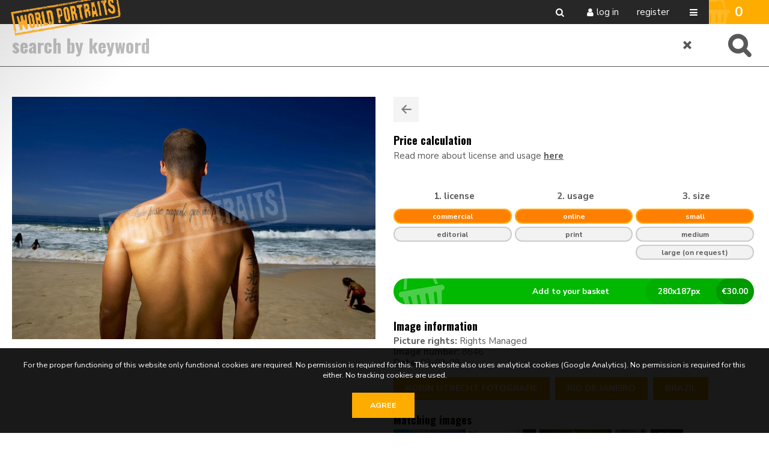

--- FILE ---
content_type: text/html; charset=utf-8
request_url: https://www.world-portraits.com/search.pp?pictureid=8646&page=1&pos=10
body_size: 38261
content:
<!DOCTYPE html>
<html xmlns="http://www.w3.org/1999/xhtml" lang="en" xml:lang="en">
	<head>
		
<meta charset="utf-8">
<meta name="Author" content="iMedia B.V. Den Haag" />
<meta name="title" content="WORLD PORTRAITS BRAZILIE 
FOTO ROBIN UTRECHT FOTOGRAFIE 
CONTRACTNUMMER 83" />
<meta name="description" content="YES" />
<meta name="Keywords" content="" />
<meta name="viewport" content="initial-scale = 1.0,maximum-scale = 1.0" />
<meta http-equiv="X-UA-Compatible" content="IE=edge" />
<meta name="google-site-verification" content="pgAvZD-CwAjVzxtJOc7P_og61HkQJBjPw2y5gPTChyI" />


<meta property="og:title" content="WORLD PORTRAITS BRAZILIE 
FOTO ROBIN UTRECHT FOTOGRAFIE 
CONTRACTNUMMER 83"  />
<meta property="og:image" content="https://www.world-portraits.com/downloadpicturepreview.pp?pictureid=8646"  />
<meta property="og:url" content="https://www.world-portraits.com/search.pp?pictureid=8646&title=WORLD-PORTRAITS-BRAZILIE-
FOTO-ROBIN-UTRECHT-FOTOGRAFIE-
CONTRACTNUMMER-83" />
<meta property="og:image:width" />
<meta property="og:image:height" />
<meta property="og:description" content="YES"  />
<meta property="og:site_name" content="World Portraits" />

<link rel="canonical" href="https://www.world-portraits.com" />
		<link href="https://fonts.googleapis.com/css?family=Nunito+Sans:400,700|Oswald:300,400,700" rel="stylesheet"> 

<link rel="apple-touch-icon" sizes="180x180" href="/img/favicons/apple-touch-icon.png">
<link rel="icon" type="image/png" sizes="32x32" href="/img/favicons/favicon-32x32.png">
<link rel="icon" type="image/png" sizes="16x16" href="/img/favicons/favicon-16x16.png">
<link rel="manifest" href="/img/favicons/site.webmanifest">
<link rel="mask-icon" href="/img/favicons/safari-pinned-tab.svg" color="#5bbad5">
<link rel="shortcut icon" href="/img/favicons/favicon.ico">
<meta name="msapplication-TileColor" content="#da532c">
<meta name="msapplication-config" content="/img/favicons/browserconfig.xml">
<meta name="theme-color" content="#ffffff">
<style type="text/css">

	a:hover,a:visited:hover																					{ color: #FFAC00; }

	#page-misc.faq .content-misc .header:hover											{ color: #FFAC00; }

	.customcolor																										{ color: #FFAC00 }
	.custombg																												{ background: #FFAC00 }
	.customgradientbg																								{ background: #FFAC00; }
	.poweredby a:hover 																							{ color: #FFAC00 }

	/* buttons */
	.button.text:hover																							{ color: #FFAC00;}
	.button.arrow:hover:before																			{ background: #FFAC00;  }
	.button.customcolor																							{ background: #FFAC00;  }

	/* forms */
	.input:focus,.textarea:focus																		{ border-bottom: 1px solid #FFAC00}
	.custominput input:checked ~ i																	{ background: #FFAC00; border: 2px solid #FFAC00; }
	.custominput.radio i:after 																			{ background: #FFAC00; }

	/* header */
	#ctr-header .ctr-counters .button.selection.selectionlb					{ background: #FFAC00; }
	#page-home #ctr-header a:hover																	{ color: #FFAC00; }
	
	/* pulldowns */
	ul.pulldownmenu li.trigger.dropit-open > a											{ color: #FFAC00; }

	/* search */
	#ctr-searchform .wrapper .submit:hover													{ background: #FFAC00; }

	/* specials */
	#ctr-specials	.allimages																				{ background: #FFAC00; }

	/* mainmenu*/
	#ctr-mainmenu .content .ctr-flex > div a:hover									{ color: #FFAC00; }
	#ctr-mainmenu a.active																					{ color: #FFAC00; }
	#ctr-mainmenu #ctr-accountbuttons a															{ background: #FFAC00; }
	
	/* popups */
	.ctr-popup .header																							{ border-left: 5px solid #FFAC00; color: #FFAC00; }
	
	/* loading */
	.loading > div > div 																						{ border: 4px solid #FFAC00; }

	/* ajax selection */
	#ctr-selection .options .button.square:hover										{ background: #FFAC00; }
	#ctr-selection .header h2																				{ border-left: 5px solid #FFAC00;  }

	/* navigation */
	.navigation a:hover																							{ border: 1px solid #FFAC00; }

	/* thumbnails */
	#ctr-thumbnails.download .downloadbutton												{ background: #FFAC00; }
	#ctr-thumbnails .selected .thumbnailoptions span.selectionselector,
	#ctr-thumbnails .selectedlb .thumbnailoptions span.selectionselectorlb{ background: #FFAC00; }

	/* the stories */
	#ctr-thestories .ctr-flex a:nth-child(odd)																			{ background: #FFAC00; }
	
	/* previews */
	#ctr-preview .label																							{ color: #FFAC00; }
	#ctr-preview #ctr-resolutions .resolution .buttons.selected a.selectionbutton,
	#ctr-popupdownloadmenu .resolution:hover												{ background: #FFAC00; }
	#ctr-preview #ctr-resolutions .resolution.cropper:hover         { background: #FFAC00; }
	#ctr-preview #ctr-resolutions a:hover														{ background: #FFAC00; }
	#ctr-preview #ctr-resolutions .selector.selected								{ background: #FFAC00; }
	#ctr-preview .button.active																			{ background: #FFAC00; }
	#ctr-preview .button.white.active,
	#ctr-preview .button.white:hover																{ color: #FFAC00; }

	/* page-selection */
	#ctr-orderthumbnails #ctr-resolutions .resolution.selected a		{ background: #FFAC00; outline: 1px solid #FFAC00; }
	#ctr-orderthumbnails .resolution.selected												{ color: #FFAC00; }

	/* footer */
	#ctr-cookies .ctr-buttons .button 															{ background: #FFAC00; }

	@media only screen and (min-width:768px) {
	
	}
	@media only screen and (min-width:1200px) { 
		/* ajax selection */
		#ctr-selection .thumbnail .button.delete:hover								{ background: #FFAC00; }
	}
</style>

<link type="text/css" href="css/default.min.css" rel="stylesheet" media="screen"/>
<link type="text/css" href="css/fontello-embedded.min.css" rel="stylesheet" media="screen"/>

<link rel="stylesheet" href="https://unpkg.com/leaflet@1.3.4/dist/leaflet.css" integrity="sha512-puBpdR0798OZvTTbP4A8Ix/l+A4dHDD0DGqYW6RQ+9jxkRFclaxxQb/SJAWZfWAkuyeQUytO7+7N4QKrDh+drA==" crossorigin=""/>
<link type="text/css" href="css/justifiedGallery.min.css" rel="stylesheet" media="screen"/>
<link type="text/css" href="css/style.min.css?version=3.0.9494.28737.0" rel="stylesheet" media="screen"/>

<script type="text/javascript" src="js/jquery.general.min.js"></script>
<script type="text/javascript" src="js/autocomplete.min.js"></script>
<script type="text/javascript" src="js/accounts.min.js?version=3.0.9494.28737.0"></script>
<script type="text/javascript" src="js/pulldowns.min.js"></script>
<script type="text/javascript" src="js/jquery.waitforimages.min.js"></script>
<script type="text/javascript" src="js/jquery.validate.min.js"></script>
<script type="text/javascript" src="js/selection.min.js?version=3.0.9494.28737.0"></script>
<script type="text/javascript" src="js/jquery.justifiedGallery.min.js?version=3.0.9494.28737.0"></script>
<script type="text/javascript" src="js/init-thumbnails.min.js?version=3.0.9494.28737.0"></script>
<script type="text/javascript" src="js/init-form.min.js?version=3.0.9494.28737.0"></script>
<script type="text/javascript" src="js/init-search.min.js?version=3.0.9494.28737.0"></script>
<script type="text/javascript" src="js/init-genericpopup.min.js?version=3.0.9494.28737.0"></script>
<script type="text/javascript" src="js/init-specificpopup.min.js?version=3.0.9494.28737.0"></script>



<script src="https://unpkg.com/leaflet@1.3.4/dist/leaflet.js" integrity="sha512-nMMmRyTVoLYqjP9hrbed9S+FzjZHW5gY1TWCHA5ckwXZBadntCNs8kEqAWdrb9O7rxbCaA4lKTIWjDXZxflOcA==" crossorigin=""></script>
<script type="text/javascript" src="js/init.min.js?version=3.0.9494.28737.0"></script>


	<script async src="https://www.googletagmanager.com/gtag/js?id=UA-28563348-1"></script>
	<script>
		window.dataLayer = window.dataLayer || [];
		function gtag(){dataLayer.push(arguments);}
		gtag('js', new Date());
		gtag('config', 'UA-28563348-1');
	</script>


<title>World Portraits - 8646 - WORLD PORTRAITS BRAZILIE 
FOTO ROBIN UTRECHT FOTOGRAFIE 
CONTRACTNUMMER 83Search </title>

		<script type="text/javascript" src="js/pricematrix.min.js?version=3.0.9494.28737.0"></script>
	</head>

	<body id="page-search">
		
		<span id="mobiledevice"></span> 

<span id="f-genericdata"
	data-backgroundid="0"
	data-selectionid="0"
	
	data-loggedinclient="0"
	data-useselectionlb="0"
	data-usebasket="1"
	data-usagefordownload="0"
></span>
<div id="ctr-mainmenu" data-veilclass="menu" data-animationtype="addclass" data-classname="open">
	<div class="content">
		<div class="content-medium">
			<div class="ctr-flex" id="ctr-accountbuttons">
				
				
				
			</div>
			
			<div class="ctr-flex">
				<a href="#" class="button-mobilemenu button icon-menu-1 f-togglegenericpopup" data-target="#ctr-mainmenu"></a>

				<div class="flex one" style="max-width: 300px">
					<h4>About us</h4><br/>
					
						
							<a href="/misc.pp?code=about-world-portraits">Fair Trade Photography</a>
						
							<a href="/misc.pp?code=our-team">Our team</a>
						
							<a href="/misc.pp?code=contact">Contact</a>
						
							<a href="/misc.pp?code=become-a-contributor">Become a contributor</a>
						
							<a href="/misc.pp?code=model-release">Model release</a>
						
							<a href="/misc.pp?code=cooperate-with-us">Cooperate with us</a>
						
							<a href="/misc.pp?code=a-beautiful-story">A beautiful story</a>
						
							<a href="/misc.pp?code=license-and-usage">Licence and usage</a>
						
					
				</div>
				<div class="flex one" style="max-width: 300px">
					<h4>Services </h4><br/>
					
						
							<a href="/misc.pp?code=hire-a-local-photographer">Hire a local photographer</a>
						
							<a href="/misc.pp?code=home-and-office-decor">Home and office decor</a>
						
							<a href="/misc.pp?code=buy-stock-images">Buy stock images</a>
						
					
				</div>

				
				
			</div>
			
			<div class="address">
				<div><b>World Portraits</b></div>
				<div>P.O. Box 210</div>
				<div>2501 CE  The Hague</div>
				<div>The Netherlands</div>
				
				<div><b>M</b> <a href="mailto:info@world-portraits.com">info@world-portraits.com</a></div>
			</div>
		</div>
	</div>
</div>

<div id="ctr-header">
	<div class="ctr-flex">
		<div class="logo flex">
			<a href="home.pp?flush=1" title="Back to homepage">
				<img src="img/logos/logo.png?versie1">
			</a>
		</div>
		
		<div class="flex spacer"></div>

		<div class="flex links">
			<a href="#" class="icon-search icon button f-togglesearchform" data-target="#ctr-searchform"></a>
			<div class="account">
				
					
						<a href="#" class="f-togglegenericpopup icon-user icon button" data-target="#ctr-login">Log in</a>
						<a href="register.pp" class="button">Register</a>
					
					
				
			</div>

			
			

			
			

			<a href="#" class="button-mobilemenu button icon-menu-1 f-togglegenericpopup" data-target="#ctr-mainmenu"></a>
		</div>

		
		
			<div class="ctr-counters flex">
			
				
				

				
				
					<a href="selection.pp?option=order" class="button selection customcolor f-selection-button" title="To your shopping cart"><span class="icon icon-shopping-basket"></span><div class="counter" id="f-selectioncounter">0</div></a>
				
			</div>
		
	</div>
</div>

		
		<div id="ctr-wrapper">
			
				
<div id="ctr-searchform" class="">
	<div class="veil">
		<form action="search.pp" method="post" accept-charset="utf-8">
			<div class="wrapper">
				<a href="search.pp?flush=1" class="icon-cancel reset" title="clear all searchinfo"></a>
				<input type="text" autofocus="autofocus" class="input ac_input" id="autocomplete" name="multikeyword" placeholder="Search by keyword" placeholder="Search by keyword" />
				<input type="submit" class="submit button fontello" value="&#xe805;">
			</div>
		</form>
	</div>
</div>
			

			
			<div id="ctr-content">
				<div class="ctr-veilloading f-veilloading displaynone">
	<div class="content">
		<div class="loading centered"><div><div></div><div></div></div></div>
		<div class="text">Loading. Please wait.</div>
	</div>
</div>
				
				
				
				
					

					


	<div id="ctr-preview" class="content-medium">

		<div class="ctr-flex">
			<div class="flex one">
				<div style="position: relative;">
				
					<div>
						<div class="container">
							<img src="https://www.world-portraits.com/downloadpicturepreview.pp?picture=4879544f366e477741554d5a7362326a6b42466972773d3d" class="preview-image" />
						</div>
					</div>
				

				
				
				
				</div>
				<div id="ctr-extrablock">
					
					
				</div>
			</div>

			<div class="flex one pictureinfo">
				
				
				<div class="navigation group">
					<div class="actionbuttons group">
						<a href="javascript:window.history.back()" class="button square medium lightgrey icon-left-1" title="Back to the searchresult"></a>
						
						
					</div>
				</div>

				
				<div id="ctr-pricematrix">
					<h3>Price calculation</h3>
					<p>Read more about license and usage <a href="misc.pp?code=license-and-usage" target="_blank"><b>here</b></a></p>
					<br/>
					
						
						<div class="ctr-flex" >
							<div class="flex one">
								<div class=" title">1. License</div>
								<div class="  labels">
									
										<label class="custominput radio" id="label-usageapplicationid2" for="usageapplicationid2">
											<input type=radio name="usageapplicationid" id="usageapplicationid2" class="f-usageprice-update" value="2"><i>Commercial</i>
										</label>
									
										<label class="custominput radio" id="label-usageapplicationid1" for="usageapplicationid1">
											<input type=radio name="usageapplicationid" id="usageapplicationid1" class="f-usageprice-update" value="1"><i>Editorial</i>
										</label>
									
								</div>
							</div>
							<div class="flex one">
								<div class="title">2. Usage</div>
								<div class="labels">
									
										<label class="custominput radio" id="label-usagecopiesid1" for="usagecopiesid1">
											<input type=radio name="usagecopiesid" id="usagecopiesid1" class="f-usageprice-update" value="1"><i>Online</i>
										</label>
									
										<label class="custominput radio" id="label-usagecopiesid2" for="usagecopiesid2">
											<input type=radio name="usagecopiesid" id="usagecopiesid2" class="f-usageprice-update" value="2"><i>Print</i>
										</label>
									
								</div>
							</div>
							<div class="flex one">
								<div class="title">3. Size</div>
								<div class="labels">
									
										<label class="custominput radio" id="label-usageformatid1" for="usageformatid1">
											<input type=radio name="usageformatid" id="usageformatid1" class="f-usageprice-update" value="1"><i>Small</i>
										</label>
									
										<label class="custominput radio" id="label-usageformatid2" for="usageformatid2">
											<input type=radio name="usageformatid" id="usageformatid2" class="f-usageprice-update" value="2"><i>Medium</i>
										</label>
									
										<label class="custominput radio" id="label-usageformatid3" for="usageformatid3">
											<input type=radio name="usageformatid" id="usageformatid3" class="f-usageprice-update" value="3"><i>Large (on request)</i>
										</label>
									
								</div>
							</div>
						</div>

						<br/>
						
						<a class="button order f-usageprice-select" href="#" data-pictureid="8646" data-includesize="1">
							<div class="price info">&euro;<span class="f-usageprice-price"></span></div>
							<div class="size info"><span class="f-usageprice-width"></span><span class="small">x</span><span class="f-usageprice-height"></span>px</div>	
							Add to your basket
							<span class="icon icon-shopping-basket"></span>
						</a>
					
					
				</div>
				
					
				<br/>

				
				<div class="metadata">
					<div class="container">
						<h3>Image information</h3>

						<b>Picture rights:</b> Rights Managed<br/>
						<b>Image number:</b> 8646<br/>
						
							<b>Date:</b> 03-03-09<br/>
						

						
						
						
						
					</div>
					
					<div>
						
							<a href="search.pp?metadatavalueid=15342" class="button medium customcolor">Robin Utrecht fotografie</a>
						
							<a href="search.pp?metadatavalueid=20377" class="button medium customcolor">RIO DE JANEIRO</a>
						
							<a href="search.pp?metadatavalueid=22833" class="button medium customcolor">Brazil</a>
						
					</div>
					<br/>

					
					
						<div id="ctr-picturesmatching">
							<h3>Matching images</h3>
							
								<div class="picturematching">
									<a href="?pictureid=12245">
										<img src="https://thumbnail.picturepack.com/worldportraits//10000-14999/12245.jpg" alt="12245" />
									</a>
								</div>
							
								<div class="picturematching">
									<a href="?pictureid=12244">
										<img src="https://thumbnail.picturepack.com/worldportraits//10000-14999/12244.jpg" alt="12244" />
									</a>
								</div>
							
								<div class="picturematching">
									<a href="?pictureid=12243">
										<img src="https://thumbnail.picturepack.com/worldportraits//10000-14999/12243.jpg" alt="12243" />
									</a>
								</div>
							
								<div class="picturematching">
									<a href="?pictureid=12242">
										<img src="https://thumbnail.picturepack.com/worldportraits//10000-14999/12242.jpg" alt="12242" />
									</a>
								</div>
							
								<div class="picturematching">
									<a href="?pictureid=12241">
										<img src="https://thumbnail.picturepack.com/worldportraits//10000-14999/12241.jpg" alt="12241" />
									</a>
								</div>
							
								<div class="picturematching">
									<a href="?pictureid=12240">
										<img src="https://thumbnail.picturepack.com/worldportraits//10000-14999/12240.jpg" alt="12240" />
									</a>
								</div>
							
								<div class="picturematching">
									<a href="?pictureid=12239">
										<img src="https://thumbnail.picturepack.com/worldportraits//10000-14999/12239.jpg" alt="12239" />
									</a>
								</div>
							
								<div class="picturematching">
									<a href="?pictureid=12238">
										<img src="https://thumbnail.picturepack.com/worldportraits//10000-14999/12238.jpg" alt="12238" />
									</a>
								</div>
							
								<div class="picturematching">
									<a href="?pictureid=12237">
										<img src="https://thumbnail.picturepack.com/worldportraits//10000-14999/12237.jpg" alt="12237" />
									</a>
								</div>
							
								<div class="picturematching">
									<a href="?pictureid=12236">
										<img src="https://thumbnail.picturepack.com/worldportraits//10000-14999/12236.jpg" alt="12236" />
									</a>
								</div>
							
								<div class="picturematching">
									<a href="?pictureid=12235">
										<img src="https://thumbnail.picturepack.com/worldportraits//10000-14999/12235.jpg" alt="12235" />
									</a>
								</div>
							
								<div class="picturematching">
									<a href="?pictureid=12234">
										<img src="https://thumbnail.picturepack.com/worldportraits//10000-14999/12234.jpg" alt="12234" />
									</a>
								</div>
							
								<div class="picturematching">
									<a href="?pictureid=12233">
										<img src="https://thumbnail.picturepack.com/worldportraits//10000-14999/12233.jpg" alt="12233" />
									</a>
								</div>
							
								<div class="picturematching">
									<a href="?pictureid=12232">
										<img src="https://thumbnail.picturepack.com/worldportraits//10000-14999/12232.jpg" alt="12232" />
									</a>
								</div>
							
								<div class="picturematching">
									<a href="?pictureid=12231">
										<img src="https://thumbnail.picturepack.com/worldportraits//10000-14999/12231.jpg" alt="12231" />
									</a>
								</div>
							
								<div class="picturematching">
									<a href="?pictureid=12229">
										<img src="https://thumbnail.picturepack.com/worldportraits//10000-14999/12229.jpg" alt="12229" />
									</a>
								</div>
							
								<div class="picturematching">
									<a href="?pictureid=12228">
										<img src="https://thumbnail.picturepack.com/worldportraits//10000-14999/12228.jpg" alt="12228" />
									</a>
								</div>
							
								<div class="picturematching">
									<a href="?pictureid=12226">
										<img src="https://thumbnail.picturepack.com/worldportraits//10000-14999/12226.jpg" alt="12226" />
									</a>
								</div>
							
								<div class="picturematching">
									<a href="?pictureid=12225">
										<img src="https://thumbnail.picturepack.com/worldportraits//10000-14999/12225.jpg" alt="12225" />
									</a>
								</div>
							
								<div class="picturematching">
									<a href="?pictureid=12223">
										<img src="https://thumbnail.picturepack.com/worldportraits//10000-14999/12223.jpg" alt="12223" />
									</a>
								</div>
							
								<div class="picturematching">
									<a href="?pictureid=12221">
										<img src="https://thumbnail.picturepack.com/worldportraits//10000-14999/12221.jpg" alt="12221" />
									</a>
								</div>
							
								<div class="picturematching">
									<a href="?pictureid=12220">
										<img src="https://thumbnail.picturepack.com/worldportraits//10000-14999/12220.jpg" alt="12220" />
									</a>
								</div>
							
								<div class="picturematching">
									<a href="?pictureid=12219">
										<img src="https://thumbnail.picturepack.com/worldportraits//10000-14999/12219.jpg" alt="12219" />
									</a>
								</div>
							
								<div class="picturematching">
									<a href="?pictureid=12218">
										<img src="https://thumbnail.picturepack.com/worldportraits//10000-14999/12218.jpg" alt="12218" />
									</a>
								</div>
							
								<div class="picturematching">
									<a href="?pictureid=12216">
										<img src="https://thumbnail.picturepack.com/worldportraits//10000-14999/12216.jpg" alt="12216" />
									</a>
								</div>
							
								<div class="picturematching">
									<a href="?pictureid=12215">
										<img src="https://thumbnail.picturepack.com/worldportraits//10000-14999/12215.jpg" alt="12215" />
									</a>
								</div>
							
								<div class="picturematching">
									<a href="?pictureid=12214">
										<img src="https://thumbnail.picturepack.com/worldportraits//10000-14999/12214.jpg" alt="12214" />
									</a>
								</div>
							
								<div class="picturematching">
									<a href="?pictureid=12213">
										<img src="https://thumbnail.picturepack.com/worldportraits//10000-14999/12213.jpg" alt="12213" />
									</a>
								</div>
							
								<div class="picturematching">
									<a href="?pictureid=12212">
										<img src="https://thumbnail.picturepack.com/worldportraits//10000-14999/12212.jpg" alt="12212" />
									</a>
								</div>
							
								<div class="picturematching">
									<a href="?pictureid=12211">
										<img src="https://thumbnail.picturepack.com/worldportraits//10000-14999/12211.jpg" alt="12211" />
									</a>
								</div>
							
						</div>
					
				</div>
				
			</div>
		</div>
					
		
			<div id="ctr-keywords" class="clear">
				<h3>Keywords</h3>
				
					<a href="search.pp?multikeyword=back" class="button small lightgrey">back</a>
				
					<a href="search.pp?multikeyword=bathing resort" class="button small lightgrey">bathing resort</a>
				
					<a href="search.pp?multikeyword=Beach" class="button small lightgrey">Beach</a>
				
					<a href="search.pp?multikeyword=body art" class="button small lightgrey">body art</a>
				
					<a href="search.pp?multikeyword=brazil" class="button small lightgrey">brazil</a>
				
					<a href="search.pp?multikeyword=brazilian" class="button small lightgrey">brazilian</a>
				
					<a href="search.pp?multikeyword=brazilian citizen" class="button small lightgrey">brazilian citizen</a>
				
					<a href="search.pp?multikeyword=brazilian man" class="button small lightgrey">brazilian man</a>
				
					<a href="search.pp?multikeyword=breaker" class="button small lightgrey">breaker</a>
				
					<a href="search.pp?multikeyword=bronzed skin" class="button small lightgrey">bronzed skin</a>
				
					<a href="search.pp?multikeyword=Coast" class="button small lightgrey">Coast</a>
				
					<a href="search.pp?multikeyword=colour image" class="button small lightgrey">colour image</a>
				
					<a href="search.pp?multikeyword=day" class="button small lightgrey">day</a>
				
					<a href="search.pp?multikeyword=environment" class="button small lightgrey">environment</a>
				
					<a href="search.pp?multikeyword=holiday" class="button small lightgrey">holiday</a>
				
					<a href="search.pp?multikeyword=horizontal" class="button small lightgrey">horizontal</a>
				
					<a href="search.pp?multikeyword=latin american ethnicity" class="button small lightgrey">latin american ethnicity</a>
				
					<a href="search.pp?multikeyword=leisure" class="button small lightgrey">leisure</a>
				
					<a href="search.pp?multikeyword=leisure activity" class="button small lightgrey">leisure activity</a>
				
					<a href="search.pp?multikeyword=low angle view" class="button small lightgrey">low angle view</a>
				
					<a href="search.pp?multikeyword=low tide" class="button small lightgrey">low tide</a>
				
					<a href="search.pp?multikeyword=male" class="button small lightgrey">male</a>
				
					<a href="search.pp?multikeyword=man" class="button small lightgrey">man</a>
				
					<a href="search.pp?multikeyword=nature" class="button small lightgrey">nature</a>
				
					<a href="search.pp?multikeyword=ocean" class="button small lightgrey">ocean</a>
				
					<a href="search.pp?multikeyword=one person" class="button small lightgrey">one person</a>
				
					<a href="search.pp?multikeyword=outdoors" class="button small lightgrey">outdoors</a>
				
					<a href="search.pp?multikeyword=rio de janeiro" class="button small lightgrey">rio de janeiro</a>
				
					<a href="search.pp?multikeyword=Sand" class="button small lightgrey">Sand</a>
				
					<a href="search.pp?multikeyword=Sea" class="button small lightgrey">Sea</a>
				
					<a href="search.pp?multikeyword=seaside resort" class="button small lightgrey">seaside resort</a>
				
					<a href="search.pp?multikeyword=seawater" class="button small lightgrey">seawater</a>
				
					<a href="search.pp?multikeyword=south america" class="button small lightgrey">south america</a>
				
					<a href="search.pp?multikeyword=summer" class="button small lightgrey">summer</a>
				
					<a href="search.pp?multikeyword=summertime" class="button small lightgrey">summertime</a>
				
					<a href="search.pp?multikeyword=sun-worshipper" class="button small lightgrey">sun-worshipper</a>
				
					<a href="search.pp?multikeyword=sunny" class="button small lightgrey">sunny</a>
				
					<a href="search.pp?multikeyword=surf" class="button small lightgrey">surf</a>
				
					<a href="search.pp?multikeyword=tan" class="button small lightgrey">tan</a>
				
					<a href="search.pp?multikeyword=tattoo" class="button small lightgrey">tattoo</a>
				
					<a href="search.pp?multikeyword=water" class="button small lightgrey">water</a>
				
			</div>
		
		
			
	</div>




					
				
			</div>
			
		</div>
		
	
		<footer id="ctr-footer">
	<div class="content-medium">
		<div class="ctr-flex">
			
			<div class="flex one">
				<h4>About us</h4>
				
					
						<li><a href="/misc.pp?code=about-world-portraits">Fair Trade Photography</a></li>
					
						<li><a href="/misc.pp?code=our-team">Our team</a></li>
					
						<li><a href="/misc.pp?code=contact">Contact</a></li>
					
						<li><a href="/misc.pp?code=become-a-contributor">Become a contributor</a></li>
					
						<li><a href="/misc.pp?code=model-release">Model release</a></li>
					
						<li><a href="/misc.pp?code=cooperate-with-us">Cooperate with us</a></li>
					
						<li><a href="/misc.pp?code=a-beautiful-story">A beautiful story</a></li>
					
						<li><a href="/misc.pp?code=license-and-usage">Licence and usage</a></li>
					
				
			</div>

			<div class="flex one">
				<h4>Services </h4>
				
					
						<li><a href="/misc.pp?code=hire-a-local-photographer">Hire a local photographer</a></li>
					
						<li><a href="/misc.pp?code=home-and-office-decor">Home and office decor</a></li>
					
						<li><a href="/misc.pp?code=buy-stock-images">Buy stock images</a></li>
					
				
			</div>

			
			
			<div class="flex one socialbuttons clear">
				<h4>Social</h4>
				<a href="https://www.facebook.com/WorldPortraitsFoundation" class="button icon-facebook facebook" target="_blank" title="Follow us on Facebook"></a>
				
				<a href="https://www.instagram.com/worldportraits_fairtrade/" class="button icon-instagram instagram" target="_blank" title="Follow us on Instagram"></a>
				
				<a href="http://www.youtube.com/watch?v=iaxACFefp4A" class="button icon-youtube youtube" target="_blank" title="Follow us on YouTube"></a>
				
				
			</div>
			
			<div class="flex one">
				<h4>Address</h4>
				<div>
					<b>World Portraits</b><br/>
					P.O. Box 210<br/>
					2501 CE  The Hague<br/>
					The Netherlands<br/>
					
					<br/><a href="https://maps.google.com/?q=P.O. Box 210,The Hague,2501 CE " target="_blank" class="button medium"><span class="icon-location">Our location</span></a><br/>
					<br/>
					
					<span class="icon-mail-alt"></span> <a href="mailto:info@world-portraits.com">info@world-portraits.com</a><br/>
					
					
					<br/>
					<a href="docs/General-Terms-and-Conditions-World-Portraits.pdf" target="_blank" class="">General terms and conditions</a>
					
				</div>
			</div>
		</div>
		
	</div>
	<div class="line"></div>
	<div class="centered copyright">
		Copyright World Portraits 2026 | powered by <b><a href="http://www.picturepack.com" target="_blank">Picture Pack</a></b>
	</div>
</footer>


	<div id="ctr-cookies">
		<p>For the proper functioning of this website only functional cookies are required. No permission is required for this. This website also uses analytical cookies (Google Analytics). No permission is required for this either. No tracking cookies are used.</p>
		<div class="ctr-buttons">
			<a href="#0" class="button f-setcookiepreferences" data-preference="1">Agree</a>
			
		</div>
	</div>

<div class="ctr-veil f-veil"></div>




<div class="f-genericpopup ctr-popup medium displaynone fixed" id="ctr-popupsearch-save" ></div>


<div class="f-genericpopup ctr-popup medium displaynone fixed" id="ctr-popupdeleteaccount" data-beforeshow="loadPopupContent" data-template="account/ajax-deleteaccount"></div>


<div class="f-genericpopup ctr-popup medium displaynone fixed" id="ctr-popupdownload">

	<a href="#0" class="f-closepopupdownload header" data-target="#ctr-popupdownload">
		<span class="button close icon icon-cancel"></span>
		Download
	</a>
	
	<div id="download-popupform" class="body">
		<div id="form-usage">
			<p>Please indicate the usage for this image below.</p>
			
			<p style="display: none;" class="errormessage" id="download-popupform-feedback">You did not fill in any usage.</p>
			<p style="display: none;" class="errormessage" id="download-popupform-error">Downloading is currently not possible, probably because you are not logged in. Make sure you are logged in (press <a href="javascript:location.reload();"> </a> here to reload the page) and try again.</p>

			<form id="usageform" data-params="">
				<input type="hidden" id="usageform-prfid" name="prfid" value="">
				<textarea id="usageform-usage" name="usage" class="textarea large"></textarea>
				<br/><br/>
				<a href="#" class="button full customcolor f-submitusage" id="submit-button" onfocus="this.blur();">Send</a>
			</form>
		</div>
		
		<div id="form-usage-downloadbutton" style="display: none">
			<p>Thank you. You can download your item below.</p>
			<a href="#" id="form-usage-downloadlink" class="button full customcolor f-closepopupdownload" data-target="#ctr-popupdownload">Download</a>
		</div>
	</div>
</div>


<div class="f-genericpopup ctr-popup medium displaynone fixed" id="ctr-zipdelivery">
	<a href="#0" class="f-closepopupdownload header" data-target="#ctr-zipdelivery">
		<span class="button close icon icon-cancel"></span>
		Download
	</a>

	<div class="body">
		<div class="textcontent">
			<div id="download-popupform">
				<div id="zipdelivery_waiting" class="displaynone">
					<div class="loading centered"><div><div></div><div></div></div></div>
					<p>Please wait a moment, your zip file will now be created.</p>
					<br/>
				</div>
				<div id="zipdelivery_succes" class="displaynone">
					<p>Your images are prepared. You will receive an email with a link to download the zip file. This process can take a few minutes.</p>
				</div>
				<div id="zipdelivery_error" class="displaynone">
					<p>An error has occurred. Your zip file could not be generated.</p>
				</div>
				<div class="submitbutton">
					<a href="#" class="button full customcolor f-closepopupdownload" data-target="#ctr-zipdelivery">Close</a>
				</div>
			</div>

		</div>
	</div>
</div>
<div id="ctr-login" class="f-genericpopup ctr-popup medium login displaynone">
	
	<div id="ctr-loginform">
		<div class="ctr-veilloading f-veilloading displaynone">
	<div class="content">
		<div class="loading centered"><div><div></div><div></div></div></div>
		<div class="text">Loading. Please wait.</div>
	</div>
</div>
		
			
			<a href="#0" class="f-togglegenericpopup header" data-target="#ctr-login">
				<span class="button close icon icon-cancel"></span>
				Log in
			</a>
		
		

		
		<div id="ctr-loginformbody" class="body">
			<p>Please login below with your credentials or create an account.</p>
			<div id="message-errorlogin" class="errormessage displaynone">
				<div id="error-login0" class="displaynone">There is no account with this data. Customize your credentials and try again.</div>
				<div id="error-login1" class="displaynone">You have requested a new password. Did not you receive this email? Try to request a password or contact us.</div>
				<div id="error-login2" class="displaynone">Your account has expired</div>
				<div id="error-login3" class="displaynone">Your account has been disabled because tried to log in with the wrong data too often. Request a new password through 'Forgot Password'</div>
			</div>
			<form name="loginform" id="loginform" class="f-loginform">
				<div class="group">
					<input type="text" name="loginname" id="fld-loginnamelogin" class="input large first" tabindex="1" autofocus placeholder="Email" />
					<input type="password" name="password" id="fld-passwordlogin" class="input large" tabindex="2" placeholder="Password" />
				</div>
				
				
				
				<div class="submitbutton">
					<input type="submit" value="Log in" class="button medium customcolor">
				</div>

				<div class="links container">
					<a href="#" class="f-togglepasswordform button text">Forgot password</a>
					<a href="register.pp" class="button text">Create account</a>
				</div>
			</form>
		</div>
	</div>
	<div id="ctr-passwordform" class="f-genericpopup ctr-popup medium displaynone" >
		
		<div class="ctr-veilloading f-veilloading displaynone">
	<div class="content">
		<div class="loading centered"><div><div></div><div></div></div></div>
		<div class="text">Loading. Please wait.</div>
	</div>
</div>

		<a href="#0" class="f-togglepasswordform header">
			<span class="button close icon icon-cancel"></span>
			Forgot password
		</a>

		<div id="ctr-passwordformbody" class="body">
			<p>Enter the emailaddress you used to register at the image library. You will receive an email to change your credentials.</p>
			<div id="message-erroremaillogin" class="errormessage displaynone">
				<div class="displaynone" id="message1-emailpassword" class="closedivs errormessage">You did not enter an email address. Please enter a valid email address.</div>
				<div class="displaynone" id="message2-emailpassword" class="closedivs errormessage">If this email address is known to us, we have sent an email with a link to enter a new password.</div>
			</div>	
			
			<form method="post" name="password" class="f-retrievepasswordform f-validate validate" id="form-retrievepassword" action="" method="POST" data-callback="RetrievePasswordCallback()" novalidate="novalidate">
				<div class="group">
					<input name="email" id="fld-emailpassword" placeholder="email address" class="input large first" data-email="1" data-required="1" data-message="This is a required field" data-message-email-invalid="The email address you entered is invalid. Please make sure you have entered a valid email address in the format user@domain.com.">
				</div>
				<div class="submitbutton">
					<input type="submit" class="button full customcolor" value="Send">
				</div>	

				<div class="links container">
					<a href="#" class="f-togglepasswordform button text">Log in</a>
					<a href="register.pp" class=" button text" >Create account</a>
				</div>
			</form>
		</div>

		
		<div id="ctr-passwordfeedback" class="displaynone">
			<div class="body">
				<div class="textcontent">
					<p>If this email address is known to us, we have sent an email with a link to enter a new password.</p>
				</div>
				<a href="#" class="button full customcolor f-togglepasswordform" style="position: absolute; bottom: 25px; right: 30px; left: 30px; width: auto">Close</a>
				
			</div>
		</div>
	</div>
</div>

		
	</body>
</html>

--- FILE ---
content_type: text/html; charset=utf-8
request_url: https://www.world-portraits.com/downloadjson.pp?option=getusageprice&applicationid=2&copiesid=1&formatID=1&includesize=1&pictureid=8646
body_size: -70
content:
{"Width":280,"Height":187,"ApplicationID":2,"FormatID":1,"CopiesID":1,"UnitPrice":3000,"ParametersID":1,"UsageExtraID":0,"ExternalCode":"","ID":7}

--- FILE ---
content_type: text/css
request_url: https://www.world-portraits.com/css/default.min.css
body_size: 1836
content:
body{height:100%}html{overflow-y:scroll;height:100%}html,body,div,span,object,iframe,h1,h2,h3,h4,h5,h6,p,blockquote,pre,abbr,address,cite,code,del,dfn,em,img,ins,kbd,q,samp,small,strong,sub,sup,var,b,i,dl,dt,dd,ol,ul,li,fieldset,label,legend,caption,tbody,tfoot,thead,tr,th,article,aside,figure,footer,header,hgroup,menu,nav,section,menu,time,mark,audio,video{margin:0;padding:0;border:0;outline:0;font-size:100%;vertical-align:baseline;background:transparent}article,aside,figure,footer,header,hgroup,nav,section{display:block}table{border-collapse:collapse;border-spacing:0}td,td,img{vertical-align:top}input[type="radio"]{vertical-align:baseline}input[type="checkbox"]{vertical-align:bottom}input,select{vertical-align:middle}label,input[type=button],input[type=submit],button{cursor:pointer}button{width:auto;overflow:visible}input[type=submit]{-webkit-appearance:none}textarea:focus,input:focus,select:focus{outline:0}select:-moz-focusring{color:transparent;text-shadow:0 0 0 #555}html{-webkit-font-smoothing:antialiased}pre{font-family:inherit;white-space:pre;white-space:pre-wrap;white-space:pre-line;word-wrap:break-word}a{margin:0;padding:0;border:0;font-size:100%;vertical-align:baseline;background:transparent;border:0}a:active,a:focus{outline:0}.displaynone{display:none}.clear:after{content:".";display:block;height:0;clear:both;visibility:hidden}.clear{display:inline-block}* html .clear{height:1%}/*\*/.clear{display:block}/**/.ac_results{padding:0;position:absolute;z-index:99999}.ac_results ul{list-style-type:none;padding:0;margin:0;max-width:600px;width:100%;margin:2px 0 0 1px;background:#fff;border:1px solid #dedede;border-top:1px solid #fff}#page-home .ac_results ul{margin:-1px 0 0 0;border:0}.ac_results li{margin:0;padding:5px 10px 5px 20px;cursor:pointer;display:block;color:#ccc}#page-home .ac_results li{padding:5px 20px}.ac_results li strong{color:#555;font-weight:bold}.ac_over,.ac_over strong{background-color:#555;color:#fff !important}


--- FILE ---
content_type: text/css
request_url: https://www.world-portraits.com/css/style.min.css?version=3.0.9494.28737.0
body_size: 42532
content:
.mobiledevice,.mobileonly{display:block}.screenonly{display:none!important}html{height:auto;background:#fff;background:-moz-linear-gradient(-30deg,#ddd 0,#fff 10%);background:-webkit-linear-gradient(-45deg,#ddd 0,#fff 10%);background:linear-gradient(135deg,#ddd 0,#fff 10%)}body,html,input,select,textarea{font-family:'Nunito Sans',Arial,Helvetica,sans-serif;color:#585858;font-size:15px;line-height:1.4}html.noscroll body{overflow:hidden}.fontello{font-family:fontello}h1,h2,h3,h4{font-family:Oswald,Calibri,Arial,Helvetica,sans-serif;line-height:1.2em;color:#000}h1{font-size:500%;margin:0 0 20px 0}h2{font-size:240%;margin:0 0 20px 0}h3{font-size:120%;margin:0 0 5px 0}h4{font-size:120%;margin:0}p{margin:0 0 20px 0}p.smallwidth{max-width:500px}p.fssmaller{font-size:90%}a,a:active,a:visited{text-decoration:none;outline:0;color:inherit}p a,p a:active,p a:visited{text-decoration:underline}a[name=morecontent]{position:absolute;margin:-55px 0 0 0}.centered{text-align:center}.errormessage{color:#dc0000;margin:0 0 20px 0}@media only screen and (max-width:768px){h1{font-size:300%}}#page-misc.columns .content-misc .misctext{column-count:1;-moz-column-count:1;-webkit-column-count:1;column-gap:0;-moz-column-gap:0;-webkit-column-gap:0}#page-misc.faq .content-misc .header{font-weight:700;cursor:pointer}#page-misc.small .content-misc{max-width:500px}#page-misc.small .content-misc img{width:100%}#ctr-homepagemisc{padding:20px 0;text-align:justify}#ctr-homepagemisc .content-small{margin:0 auto;min-height:auto}#page-home .poweredby{display:inline-block;position:absolute;left:0;right:0;text-align:center;bottom:10px;font-size:80%;color:#fff;font-weight:700}#ctr-homepageannouoncement{position:absolute;z-index:500;top:56px;left:0;padding:5px 10px;text-align:center;background:#dc0000;color:#fff;width:100%;box-sizing:border-box}#ctr-homepageannouoncement p{max-width:900px;margin:0 auto}.custombg,.custombg h1,.custombg h2,.customgradientbg,.customgradientbg h1,.customgradientbg h2{color:#fff;border:none!important}.button{display:inline-block;font-weight:700;text-transform:uppercase;position:relative;vertical-align:top;border:none;line-height:1;box-sizing:border-box;-webkit-transition:all .2s;-o-transition:all .2s;transition:all .2s;margin:0 5px 5px 0}.button:hover{-webkit-transition:all .2s;-o-transition:all .2s;transition:all .2s;text-decoration:none}.button:disabled{background:#eaeaea!important}.button.text{font-weight:400;display:block;text-transform:lowercase;padding:0 0 0 8px;position:relative}.button.text:before{content:"\f105";font-family:fontello;position:absolute;left:0;top:0}.button.arrow{font-weight:400;background:#f4f4f4;color:#7a7c7f;display:inline-block;text-transform:lowercase;font-size:90%;padding:5px 37px 5px 10px;position:relative}.button.arrow:before{content:"\f105";font-family:fontello;border-left:1px solid #e7e7e7;display:-webkit-box;display:-ms-flexbox;display:flex;align-items:center;justify-content:center;position:absolute;right:0;top:0;bottom:0;padding:0 10px}.button.arrow:hover:before{color:#fff}.button.arrow:hover{background:#efefef;color:#1a1918}.button.tiny{padding:5px 10px;font-size:80%;text-transform:lowercase}.button.small{padding:8px 10px;font-size:85%}.button.medium{padding:12px 20px;font-size:95%}.button.large{padding:20px 50px}.button.full{width:100%;text-align:center;padding:15px;font-weight:700;text-transform:uppercase}.button.counter{padding-right:70px;width:100%}.button.counter span{position:absolute;display:-webkit-box;display:-ms-flexbox;display:flex;height:100%;top:0;right:0;width:20%;justify-content:center;align-items:center;box-sizing:border-box;background:rgba(255,255,255,.3);padding:0 20px}.button.square.medium{height:42px;width:42px;text-align:center;box-sizing:border-box;padding:12px 0 0 0}.button.square.large{height:58px;width:58px;text-align:center;box-sizing:border-box;padding:10px 0 0 0}.button.square span{font-size:200%;line-height:0}.button.red{background:#dc0000;color:#fff}.button.red:hover{color:#fff}.button.white{background:#fff;color:#ffac00}.button.white:hover{opacity:.8}.button.darkgrey{background:#555;color:#fff}.button.darkgrey:hover{background:#444}.button.lightgrey{background:#f4f4f4;color:#7a7c7f}.button.lightgrey:hover{background:#efefef;color:#1a1918}.button.customcolor{color:#fff}.button.customcolor:hover{text-decoration:none;color:#fff}.button.green{background:#00a000;color:#fff}.button.green:hover{color:#fff!important}.buttongroup{border:1px solid #eee;display:inline-block;overflow:hidden}.buttongroup .button{margin:0;float:left;border-right:1px solid #eee}.buttongroup .button:last-of-type{border:none}.icon{text-align:center;display:block}.icon span{display:inline-block;font-size:200%;line-height:1;margin:2px auto 0;color:#999}.required{font-size:85%;font-weight:700;margin:0 0 20px 0}.input,.select,.textarea{padding:3px 0;opacity:.8;border:none;border-bottom:1px solid #eaeaea;margin:0 0 20px 0;box-sizing:border-box}input[type=submit]{-webkit-appearance:none}.select{padding:4px}.input.small,.select.small{width:100%}.input.medium,.select.medium{width:100%}.input.large,.select.large,.textarea.large{width:100%}.input.error,.select.error,.textarea.error{border-bottom:1px solid #dc0000!important;color:#dc0000}select optgroup option{padding:0}.input-icon{position:relative;box-sizing:border-box}.input-icon span{position:absolute;opacity:.6;padding:10px 0 0 0;top:0;display:block;height:100%;text-align:center;width:40px;box-sizing:border-box;font-size:90%}.input-icon .input{padding:7px 10px 7px 36px}.custominput{display:block;position:relative;padding:1px 0 0 30px;margin:0 0 3px 0;cursor:pointer;font-weight:400}.custominput a{font-weight:700}.custominput input{position:absolute;z-index:-1;opacity:0}.custominput i{position:absolute;box-sizing:border-box;top:0;left:0;height:20px;width:20px;border:1px solid #ccc}.custominput input:checked~i,.custominput input:focus~i,.custominput:hover input~i{-webkit-transition:all .2s;-o-transition:all .2s;transition:all .5s}.custominput input:disabled~i{background:#e1e1e1;opacity:.6;pointer-events:none}.custominput i:after{content:'';position:absolute;display:none}.custominput input:checked~i:after{display:block}.custominput.checkbox i:after{left:5px;top:1px;width:5px;height:10px;border:solid #fff;border-width:0 2px 2px 0;transform:rotate(45deg)}.custominput.checkbox input:disabled~i:after{border-color:#7b7b7b}.custominput.radio i{border-radius:50%;border-width:2px}.custominput.radio i:after{left:3px;top:3px;height:10px;width:10px;border-radius:50%}.custominput.radio input:checked~i{background:0 0}.custominput.radio input:disabled~i:after{background:#7b7b7b}.customselect{position:relative;display:inline-block;margin-bottom:4px;width:100%;max-width:600px;overflow:hidden}.customselect select{display:inline-block;font-size:100%;border:1px solid #ccc;margin:0;background:0 0;width:100%;padding:3px 4px;cursor:pointer;outline:0;appearance:none;-webkit-appearance:none;-moz-appearance:none}.customselect select option{padding:0}.customselect select::-ms-expand{display:none}.customselect select:disabled{opacity:.5;pointer-events:none}.customselect .arrow{position:absolute;color:#555;border-left:1px solid #ccc;font-size:20px;line-height:1;top:0;right:0;bottom:0;display:-webkit-box;display:-ms-flexbox;display:flex;align-items:center;justify-content:center;background:rgba(0,0,0,.03);pointer-events:none}::-webkit-input-placeholder{opacity:.6;text-transform:lowercase}:-moz-placeholder{opacity:.6;text-transform:lowercase}::-moz-placeholder{opacity:.6;text-transform:lowercase}:-ms-input-placeholder{opacity:.6;text-transform:lowercase}::-ms-input-placeholder{opacity:.6;text-transform:lowercase}select:-moz-focusring{color:transparent;text-shadow:0 0 0 #555}form label,label{display:block;font-weight:700;margin:0}label.the-terms{font-weight:400;line-height:180%}label.the-terms a{font-weight:600}form .errorfeedback{display:inline-block;color:#dc0000;margin:0 0 0 5px}form .errorfeedback label{display:inline;color:#dc0000}.passwordform{position:relative;display:inline-block;margin:0 0 10px 0;width:100%}.passwordform input{margin:0;padding:0 50px 0 0}.passwordform .showpassword{position:absolute;display:-webkit-box;display:-ms-flexbox;display:flex;padding:4px 8px 0;box-sizing:border-box;right:1px;bottom:1px;top:1px}.passwordform .showpassword:before{padding:0}#ctr-wrapper{height:auto!important;margin:0 auto 0;padding:90px 0 0}#ctr-content{box-sizing:border-box;min-height:600px}.content-small{max-width:700px;margin:50px auto;padding:0 0}.content-medium{max-width:1360px;margin:0 auto;padding:50px 20px}.content-min-height{min-height:700px}.group:after{content:"";display:table;clear:both}.fourty,.fourty:last-child,.half,.half:last-child,.onefifth,.onefifth:last-child,.onethird,.onethird:last-child,.sixty,.sixty:last-child,.twothird,.twothird:last-child{float:none;width:100%;padding:0}.container{margin-bottom:15px}.container.borderbottom{padding-bottom:10px;margin-bottom:10px;border-bottom:1px dotted #e7e7e7}.container-small{width:100%}.waiting{text-align:center}.waiting img{max-height:80px}#page-home #ctr-video{position:absolute;margin:90px 0 0 0;bottom:0;right:0;width:100%;height:100vh;overflow:hidden;background-image:url(/video/videoBackground.jpg)}#page-home #ctr-video video{-o-object-fit:cover;object-fit:cover;width:100%;height:100%}#page-home .block{padding:60px 0}#page-home .block-top{padding:60px 0 0}#page-home .block h2,#page-home .block-top h2{margin:0 0 30px 0;text-align:center}#page-home .block.border{border-bottom:1px solid #eaeaea}#page-home .block .cooperationlogos{margin:0 0 30px 0}#page-home .block .cooperationlogos img{max-height:120px}#page-home .block .cooperationlogos a{margin:0 30px 0 0}#page-home .block .cooperationlogos a:last-of-type{margin:0}#ctr-photographers h2{color:#fff}.table{display:table;width:100%}.table tr td.firstcol{width:30%}.ctr-flex{display:block}#ctr-header{position:fixed;background:#272727;z-index:4000;height:40px;top:0;left:0;right:0;padding:0;margin:0}#ctr-header .flex{height:100%}#ctr-header .logo a{display:block;transform:rotate(-10deg)}#ctr-header .logo img{margin:0 0 0 20px;height:40px}#ctr-header .links{position:absolute;right:0;top:0}#ctr-header .links a.button{color:#fff;text-transform:lowercase;display:-webkit-box;display:-ms-flexbox;display:flex;font-weight:400;margin:0;align-items:center;justify-content:center;padding:0 10px;height:100%;float:left;box-sizing:border-box}#ctr-header .links .account{float:left;display:-webkit-box;display:-ms-flexbox;display:flex;align-items:center;justify-content:center;height:100%}#ctr-header .links .account a{display:-webkit-box;display:-ms-flexbox;display:flex;height:100%;align-items:center}#ctr-header .ctr-counters{position:fixed;display:block;bottom:0;left:0;right:0;height:auto;background:rgba(255,255,255,.6);text-align:center}#page-home #ctr-header .ctr-counters a{text-shadow:none}#ctr-header .ctr-counters .button{display:inline-block;padding:10px;width:100px;margin:0;height:100%;box-sizing:border-box;position:relative;overflow:hidden}#ctr-header .ctr-counters .button.selectionlb{background:#666}#ctr-header .ctr-counters .button:hover{opacity:.9}#ctr-header .ctr-counters .button .icon{position:absolute;left:-30px;margin:0;line-height:1;font-size:350%;display:-webkit-box;display:-ms-flexbox;display:flex;align-items:center;justify-content:center;color:rgba(255,255,255,.15);z-index:0}#ctr-header .ctr-counters .button.selection .icon{font-size:320%}#ctr-header .ctr-counters .button .counter{display:-webkit-box;display:-ms-flexbox;display:flex;position:absolute;left:0;top:0;height:100%;width:100%;align-items:center;justify-content:center;font-weight:700;padding:0;font-size:150%;color:#fff;box-sizing:border-box;position:relative;z-index:1}#ctr-header .ctr-counters .ripple{height:60px;width:60px;border-radius:50%;background-color:#fff;position:absolute;margin:-30px 0 0 -30px;top:50%;left:50%;z-index:100;transform:scale(0);animation:ripple .6s ease-in}@keyframes ripple{to{transform:scale(2.5);opacity:.4}}#ctr-header ul.pulldownmenu{position:relative;float:left}#ctr-header ul.pulldownmenu ul.submenu{position:fixed;top:55px;z-index:9902;left:0;bottom:auto;right:0;display:inline-block;border:1px solid #eaeaea;background:#f7f7f7;border-top:none}#page-home #ctr-header ul.pulldownmenu ul.submenu{background:rgba(0,0,0,.2);border:none}#ctr-header ul.pulldownmenu ul.submenu a{max-width:100%;text-align:center;padding:15px 0}#page-home #ctr-header ul.pulldownmenu ul.submenu a{color:#fff;text-shadow:0 0 3px rgba(0,0,0,.4)}#ctr-header ul.pulldownmenu ul.submenu a:hover{background:rgba(255,255,255,.4)}#ctr-header ul.pulldownmenu ul.submenu li:last-of-type a{border:none}#ctr-mainmenu{position:fixed;z-index:9500;border-bottom:none;background:#fff;top:-100vh;right:0;left:0;bottom:auto;height:100vh;overflow-y:auto;-webkit-transition-duration:.3s;-o-transition-duration:.3s;transition-duration:.3s;transition-timing-function:ease-in}#ctr-mainmenu.open{position:fixed;top:0;bottom:0;-webkit-transition-duration:.3s;-o-transition-duration:.3s;transition-duration:.3s;transition-timing-function:ease-out}#ctr-mainmenu .button-mobilemenu{display:block;position:absolute;right:0;top:0;padding:20px}#ctr-mainmenu .content{padding:50px 0 20px;box-sizing:border-box}#ctr-mainmenu .content .ctr-flex{align-items:top;justify-content:flex-start;margin:0 0 20px 0}#ctr-mainmenu .content .ctr-flex>div{width:100%;margin:0 0 20px 0}#ctr-mainmenu .content .ctr-flex>div a{display:block;white-space:nowrap;width:100%;overflow:hidden;text-overflow:ellipsis}#ctr-mainmenu .content h3{border-bottom:1px solid #eaeaea;padding:0 0 5px 0}#ctr-mainmenu .content .address{margin:30px 0 30px 0}#ctr-mainmenu .content .languages{margin:0 0 20px 0}#ctr-mainmenu .content .languages a{margin:0 10px 0 0}#ctr-mainmenu .content-medium{padding:0 20px}#ctr-mainmenu #ctr-accountbuttons a{display:block;box-sizing:border-box;padding:10px;margin:0 0 10px 0;color:#fff;overflow:hidden;position:relative}#ctr-mainmenu #ctr-accountbuttons a .counter{display:inline-block;font-size:100%;margin:0 4px 0 0;font-weight:600;line-height:1}#ctr-mainmenu #ctr-accountbuttons a span{position:absolute;font-size:300%;right:-10px;top:-5px;color:rgba(255,255,255,.5)}ul.pulldownmenu{display:inline-flex;height:100%}ul.pulldownmenu li.trigger{list-style-type:none;height:100%}ul.pulldownmenu li.trigger>a:after{content:"\f107";font-family:fontello;font-size:140%;margin:-2px 0 0 5px;float:right}ul.pulldownmenu li.trigger.dropit-open>a:after{content:"\f106";font-family:fontello}ul.pulldownmenu li.trigger.dropit-open>a{background:rgba(255,255,255,.6)}ul.pulldownmenu ul.submenu{display:none;position:fixed;z-index:9999;top:0;left:0;right:0;bottom:0;list-style:none}ul.pulldownmenu ul.submenu a{display:block;text-align:left;white-space:nowrap;max-width:100%;overflow:hidden;text-overflow:ellipsis}ul.pulldownmenu ul.submenu a.active,ul.pulldownmenu ul.submenu a:hover{text-decoration:none}#page-guestselection #ctr-loginform,#page-misc #ctr-loginform,#page-register #ctr-loginform,#page-upload-files #ctr-loginform{display:none}#ctr-loginformbody.ctr-flex{display:block}#ctr-loginformbody.ctr-flex .flex:last-of-type{display:none}.ctr-veil{position:fixed;display:none;background:rgba(0,0,0,.5);top:0;right:0;bottom:0;left:0}.ctr-veil.menu{z-index:2000}.ctr-veil.selection{z-index:6000}.ctr-veil.popup{z-index:8000}.ctr-veilloading{background:rgba(255,255,255,.9);position:absolute;top:0;left:0;right:0;bottom:0;z-index:9999;text-align:center}.ctr-veilloading .content{position:absolute;top:50%;margin:-80px 0 0 0;width:100%}.ctr-veilloading .text{margin:10px;font-weight:700}.loading.centered{text-align:center}.loading>div{display:inline-block;position:relative;width:70px;height:70px;margin:0 auto}.loading>div>div{position:absolute;opacity:1;border-radius:50%;animation:ripple2 2s cubic-bezier(0,0,.6,1) infinite}.loading>div>div:nth-child(2){animation-delay:-.5s}@keyframes ripple2{0%{top:30px;left:30px;width:0;height:0;opacity:1}100%{top:-5px;left:-5px;width:70px;height:70px;opacity:0}}.ctr-popup{position:fixed;margin:0 auto;z-index:9000;left:0;right:0;top:0;bottom:0;background:#fff;overflow:hidden}.ctr-popup.small{max-width:100%;bottom:0}.ctr-popup.medium .body{min-height:300px}.ctr-popup.medium .feedback{min-height:300px}.ctr-popup .header{position:relative;display:flex;align-items:center;height:50px;font-size:130%;font-weight:600;line-height:1;text-transform:uppercase;box-sizing:border-box;padding:0 0 0 15px;font-family:Oswald,Calibri,Arial,Helvetica,sans-serif}.ctr-popup .close{display:inline-block;position:absolute;padding:17px 12px 0;font-size:20px;right:0;margin:0;top:0;bottom:0}.ctr-popup .close:hover{background:rgba(0,0,0,.2);color:#000}.ctr-popup .body{position:relative;padding:20px 20px 60px}.ctr-popup .body p{line-height:1.2}.ctr-popup .body .group{padding:0 0 0}.ctr-popup .body .required{display:block;margin:10px 0 0 0}.ctr-popup .links{margin:0 0;padding:15px 20px 10px;border-top:1px solid #eaeaea;position:absolute;bottom:0;left:0;width:100%}.ctr-popup .links a{font-weight:400;font-size:90%;text-transform:lowercase}.ctr-popup .submitbutton{margin:20px 0 0 0}.ctr-popup .errormessage{color:#dc0000}#page-misc #ctr-loginform,#page-yourinfo #ctr-loginform{display:none}#page-error{background:#f1f1f1;text-align:center;margin:0;overflow:auto;font-size:17px}#page-error .content{margin:10% auto}#page-error .content h1{text-shadow:1px 1px 3px rgba(0,0,0,.2);font-size:60px;color:#ccc;font-family:arial,Helvetica;font-weight:600}#page-error .content p{max-width:500px;margin:0 auto 40px;padding:0 20px}#ctr-countries{border-bottom:1px solid #f7f7f7}#ctr-countries .content{columns:3}#ctr-countries a{display:block;text-align:center;padding:4px 0}#ctr-cardview{flex-wrap:wrap}#ctr-cardview:after{content:"";flex:1 1 24%}#ctr-cardview .card{display:block;width:100%;flex-grow:1;margin:0 20px 20px 0;overflow:hidden}#ctr-cardview .card .image{overflow:hidden;height:170px;position:relative;background-size:cover;background-repeat:no-repeat}#ctr-cardview .card .content{padding:10px}#ctr-cardview .card .content .date{font-size:80%;margin:0}#ctr-cardview .card .content .title{font-weight:700}#ctr-specials .allimages{display:block;padding:20px;color:#fff;font-size:140%;text-align:center}#ctr-specials .ctr-flex{background:rgba(0,0,0,0);align-items:top;justify-content:flex-start}#ctr-specials .ctr-flex .flex{box-sizing:border-box}#ctr-specials.large .ctr-flex .flex{-webkit-box-flex:0;-ms-flex:0 1 50%;flex:0 1 50%}#ctr-specials .ctr-flex .flex:hover{color:inherit}#ctr-specials .special .background{position:relative;background-position:center;height:700px;background-size:cover;background-repeat:no-repeat}#ctr-specials .special .text{position:absolute;top:10%;right:auto;left:10%;width:300px;background:rgba(0,0,0,.6);color:#fff}#ctr-specials .special .text .description{max-height:265px;margin:0 0 10px 0}#ctr-specials .special .text .description,#ctr-specials .special .text h3{padding:10px;overflow:hidden}#ctr-specials .special .text h3{color:#fff;font-size:40px;text-transform:uppercase;font-weight:400;line-height:1}#ctr-specials .special .text .image{width:100%;height:200px;background-size:cover;background-position:center;background-repeat:no-repeat}#ctr-specials .special:nth-child(4n) .text,#ctr-specials .special:nth-child(4n-1) .text{right:auto;left:10%}.ctr-galleryview{position:relative;margin:0;box-sizing:border-box}.ctr-galleryview a.gallery{position:relative;-webkit-box-flex:1;-ms-flex:1 1 auto;flex:1 1 auto;overflow:hidden}.ctr-galleryview a.gallery .image{height:200px;background-repeat:no-repeat;background-size:cover;background-position:center;-webkit-transition-duration:.5s;transition-duration:.5s}.ctr-galleryview a.gallery:hover .image{-moz-transform:scale(1.02);-webkit-transform:scale(1.02);transform:scale(1.02);-webkit-transition-duration:.5s;transition-duration:.5s}.ctr-galleryview a.gallery .title{font-size:200%;padding:0;color:#fff;text-shadow:0 2px 4px rgba(0,0,0,1);font-weight:300;position:absolute;text-align:center;z-index:100;top:75%;margin:-11px 0 0 0;width:100%;text-transform:uppercase;font-family:Oswald,Calibri,Arial,Helvetica,sans-serif}.ctr-galleryview a.gallery .title span{display:block;font-size:100%;margin:0 0 20px 0}#page-specials .summarylist .date{display:inline-block;position:absolute;right:80px}#ctr-thestories .ctr-flex a{padding:20px 20px;display:block;text-align:center;font-family:Oswald,Calibri,Arial,Helvetica,sans-serif;font-size:120%;color:#fff}#ctr-thestories .ctr-flex a:hover{opacity:.8;color:#fff}#ctr-thestories .ctr-flex a:nth-child(even){background:rgba(255,172,0,.8)}#ctr-selection{position:fixed;z-index:7000;box-sizing:border-box;background:#fff;border-bottom:1px solid #dedede;top:0;left:auto;bottom:0;right:-100%;width:100%;overflow-y:auto}#ctr-selection.open{position:absolute;right:0;-webkit-transition-duration:.3s;transition-duration:.3s;transition-timing-function:ease-out}#ctr-selection .content{height:100%;padding:46px 0 0 0;box-sizing:border-box}#ctr-selection .options{flex:0 0 auto;border:none}#ctr-selection .images{flex:1 1 auto;padding:20px}#ctr-selection .header{background:#fff;position:absolute;left:0;right:0;margin:0 0 0;border-bottom:1px solid #eaeaea}#ctr-selection .header h2{display:block;white-space:nowrap;width:90%;text-overflow:ellipsis;overflow:hidden;font-size:140%;margin:0;padding:10px 0 10px 20px}#ctr-selection .header .button.close{position:absolute;display:-webkit-box;display:-ms-flexbox;display:flex;right:0;top:0;height:100%;align-items:center;padding:0 15px;margin:0;font-size:150%}#ctr-selection .header .button.close:hover{background:rgba(0,0,0,.2);color:#555}#ctr-selection .thumbnail{margin:0;display:inline-block}#ctr-selection .thumbnail .image{position:relative;border:1px solid transparent}#ctr-selection .thumbnail .image:hover img{-webkit-filter:brightness(90%);-moz-filter:brightness(90%);filter:url(#brightness);filter:brightness(90%)}#ctr-selection .thumbnail .image img{display:block;max-height:140px}#ctr-selection .thumbnail .button.delete{position:absolute;text-align:center;padding:5px;margin:0;bottom:0;background:rgba(0,0,0,.6);color:#fff}#ctr-selection .customselect .select{padding:3px 10px;border:1px solid #e7e7e7}#ctr-selection .customselect .arrow{border-left:1px solid #e7e7e7}#ctr-selection .options.ctr-flex{display:-webkit-box;display:-ms-flexbox;display:-webkit-box;display:-ms-flexbox;display:flex;padding:0;height:auto}#ctr-selection .options .button.square{-webkit-box-flex:1;-ms-flex:1;flex:1;border-right:1px solid #e7e7e7;border-bottom:1px solid #e7e7e7;padding:10px 0 0 0;align-items:center;text-align:center;box-sizing:border-box;height:40px;width:auto;margin:0}#ctr-selection .options .button.square:hover{color:#fff}.summarylist .listitem{position:relative;display:block;border-bottom:1px solid #eee;box-sizing:border-box;width:100%;margin:0;padding:5px 50px 5px 0}.summarylist .listitem:hover{cursor:pointer;font-weight:600}.summarylist .listitem .date{display:inline-block;margin:0 20px 0 0}.summarylist .listitem .counter,.summarylist .listitem a{position:absolute;line-height:1;box-sizing:border-box;width:40px;top:0;right:0;bottom:0;font-size:100%;padding:9px 0;text-align:center}.summarylist .listitem a{right:45px;padding:3px 5px 5px}.summarylist .listitem a:hover{background:#c00;color:#fff}.optionbuttons{position:absolute;right:0;top:0}#page-search #ctr-searchform .toggle-searchform-pagesearch{display:block;width:100%}#page-search #ctr-searchform .toggle-searchform-general{display:none}#ctr-searchform{border-bottom:1px solid #585858;width:100%}#page-home #ctr-searchform{border:none}#ctr-searchform .wrapper{margin:0;height:70px;position:relative}#ctr-searchform .wrapper .input{border:none;font-family:Oswald,Calibri,Arial,Helvetica,sans-serif;width:100%;padding:0 20px;height:100%;position:absolute;left:0;top:0;box-sizing:border-box;margin:0;background:0 0;text-transform:lowercase;font-size:30px;font-weight:600}#ctr-searchform .wrapper .submit{margin:0;background:0 0;text-transform:uppercase;font-size:40px;position:absolute;top:0;right:0;height:100%;width:100px}#ctr-searchform .wrapper .submit:hover{color:rgba(255,255,255,.4)}#ctr-searchform .wrapper .objecttype{display:block;border-left:1px solid #e7e7e7;background:#f7f7f7;box-sizing:border-box;z-index:999;width:100%;height:100%}#ctr-searchform .wrapper .objecttype select{border:none;font-size:100%;font-weight:500;height:100%;padding:0 10px}#ctr-searchform .wrapper .objecttype .arrow{display:none;border:none;background:0 0}#ctr-searchform .wrapper .reset{position:absolute;right:100px;height:100%;display:flex;justify-content:center;align-items:center;padding:0 20px;font-size:150%;z-index:1000}#ctr-searchformadvanced{background:#f7f7f7;border:none;-webkit-box-flex:0;-ms-flex:0 0 250px;flex:0 0 250px;box-sizing:border-box;margin:12px 0 0 0;font-size:90%;position:relative;z-index:2;padding:0 20px}#ctr-searchformadvanced label{font-weight:400}#ctr-searchformadvanced h4{color:inherit!important;text-transform:uppercase;font-size:100%;margin:0 0 10px 0}#ctr-searchformadvanced .section{flex:0 1 10%;border-bottom:1px solid #e7e7e7;padding:10px 0}#ctr-searchformadvanced .section.lookatme{animation:lookatme 1.5s}@keyframes lookatme{0%{background:0 0}40%{background:#f7f7f7}100%{background:0 0}}#ctr-searchformadvanced .button.advancedsearch{display:block;position:relative;margin:0 -20px;padding:20px 20px;color:#fff;font-weight:700;text-transform:uppercase;box-sizing:border-box}#ctr-searchformadvanced .button.advancedsearch span{position:absolute;font-size:160%;font-weight:400;padding:0 10px;box-sizing:border-box;display:-webkit-box;display:-ms-flexbox;display:flex;align-items:center;justify-content:center;background:rgba(255,255,255,.2);height:100%;right:0;top:0}#ctr-searchformadvanced .button.clearall{padding:15px 20px;text-transform:lowercase;display:block;margin:0 -20px;border-bottom:1px solid #e7e7e7}#ctr-searchstrings{background:rgba(255,255,255,1);overflow:hidden}#ctr-searchstrings .content{padding:10px;flex-wrap:wrap}#ctr-searchstrings a{margin:0 4px 4px 0;flex:1 1 auto;text-align:center}#ctr-searchstrings h2{color:#555;line-height:120%;font-size:16px;padding:10px;margin:0}#ctr-searchresult{position:relative;padding:0 100px}#ctr-searchresult .specialdescription{flex:0 0 30%;padding:40px 40px 40px 0}#ctr-searchresult .content{flex:1 1 auto;padding:40px 0}#ctr-searchresult h1{display:block;margin:0 0 20px 0}#ctr-searchresult .button.favorite{display:inline-block;position:absolute;margin:10px 0 0 10px}#ctr-searchresult .button.favorite span{margin:0 0 0 4px}#ctr-searchresult .info{margin:0 0 20px 0}#ctr-pageinfo .label{display:inline-block;margin:0 10px 0 0}#ctr-pageinfo .label .title{font-weight:700}.navigation a{display:inline-block;border:1px solid #eaeaea;font-size:30px;line-height:1}.navigation a.inactive{opacity:.4;cursor:default}.navigation a.inactive:hover{border:1px solid #eaeaea;color:inherit}.navigation .pages{display:inline-block;margin:0 10px}#ctr-navigation-top{margin:20px 5px 10px 0;float:none}#ctr-navigation-top a{text-align:center;box-sizing:border-box;padding:10px;margin:-20px 0 0 0}#ctr-navigation-top .input{width:100%;padding:0;border:none;border-right:1px solid #e7e7e7;font-size:14px;box-sizing:border-box;height:100%;background:0 0;margin:0;text-align:center}#ctr-navigation-top .navigationbuttons{float:none;margin:0 0 20px 0}#ctr-thumbnails{position:relative;min-height:800px}#ctr-thumbnails .thumbnail img:hover{-webkit-filter:brightness(80%);-moz-filter:brightness(80%);filter:url(#brightness);filter:brightness(80%)}#ctr-thumbnails .thumbnail .videoicon{position:absolute;display:inline-flex;justify-content:center;align-items:center;height:50px;width:50px;margin:-25px 0 0 -25px;top:50%;left:50%;background:rgba(255,255,255,.4);border-radius:50%;box-sizing:border-box;font-size:120%;line-height:1;z-index:9999}#ctr-thumbnails .thumbnail .videoicon:before{color:rgba(255,255,255,.8);margin:0 0 0 5px;font-size:140%}#ctr-thumbnails .thumbnail video{max-height:100%}#ctr-thumbnails .thumbnailoptions{position:absolute;display:block;z-index:1000;box-sizing:border-box;right:-1px;bottom:0;margin:0}#ctr-thumbnails .thumbnailoptions .downloadbutton,#ctr-thumbnails .thumbnailoptions .selector{height:40px;min-width:30px;padding:0 8px 0;box-sizing:border-box;align-items:center;justify-content:center;color:#fff;margin:0 1px 0 0;background:rgba(0,0,0,.4)}#ctr-thumbnails .thumbnailoptions .downloadbutton:before,#ctr-thumbnails .thumbnailoptions .selector:before{font-size:15px}#ctr-thumbnails .thumbnailoptions .selector{font-size:105%}#ctr-thumbnails .thumbnailoptions .downloadbutton{font-size:105%}#ctr-thumbnails .thumbnailoptions .downloadbutton:hover,#ctr-thumbnails .thumbnailoptions .selector:hover{cursor:pointer;background:rgba(0,0,0,1)}#ctr-thumbnails .selected .thumbnailoptions,#ctr-thumbnails .selectedlb .thumbnailoptions{display:block!important}#page-yourdeliveries #ctr-thumbnails .thumbnailoptions{display:block!important}#ctr-preview{min-height:600px}#ctr-preview .preview-image{max-width:100%}#ctr-preview .pictureinfo{padding:0}#ctr-preview .label{font-size:18px;margin:0 0 5px 0;display:block}#ctr-preview .actionbuttons{margin:0 0 15px 0}#ctr-preview .actionbuttons a:first-child{float:left}#ctr-preview .actionbuttons a.icon-right-open{margin-right:0}#ctr-preview .actionbuttons a{float:right;font-size:18px;border:none}#ctr-preview #ctr-pricematrix .ctr-flex{margin:0 0 5px 0;overflow:hidden}#ctr-preview #ctr-pricematrix .ctr-flex .title{font-weight:700;text-align:center;text-transform:lowercase;padding:5px 0;margin:0 0 5px 0}#ctr-preview #ctr-pricematrix .labels{justify-content:left}#ctr-preview #ctr-pricematrix .labels>div{float:right}#ctr-preview #ctr-pricematrix label{position:relative;text-transform:lowercase;text-align:center;font-size:80%;height:24px;font-weight:700;margin:0 5px 5px 0}#ctr-preview #ctr-pricematrix label.custominput.radio i{background:#f2f2f2;font-style:normal;position:absolute;display:flex;align-items:center;justify-content:center;height:auto;width:auto;z-index:-1;left:0;top:0;right:0;bottom:0;overflow:hidden;border-radius:30px}#ctr-preview #ctr-pricematrix label.custominput.radio i:after{background:#ff7f00;color:#fff!important;position:absolute;top:0;left:0;right:0;bottom:0;height:auto;width:auto;border-radius:0;z-index:-1}#ctr-preview #ctr-pricematrix .custominput input:checked+i{color:#fff!important}#ctr-preview #ctr-pricematrix a.readmore{font-size:90%}#ctr-preview #ctr-pricematrix .info{position:absolute;top:0;bottom:0;margin:0;box-sizing:border-box;border-radius:30px}#ctr-preview #ctr-pricematrix .price{right:0;font-weight:700;background:#090;padding:15px 10px;z-index:2}#ctr-preview #ctr-pricematrix .size{right:50px;font-weight:700;background:#00af00;padding:15px 40px 15px 20px;z-index:1}#ctr-preview #ctr-pricematrix .button.order{background:#00b900;text-transform:inherit;font-weight:700;border-radius:30px;font-size:90%;color:#fff;display:block;padding:15px 10px 15px 0;text-align:center;position:relative;overflow:hidden}#ctr-preview #ctr-pricematrix .button.order:hover{background:#009600}#ctr-preview #ctr-pricematrix .button .icon{font-size:500%;position:absolute;display:flex;opacity:.3;align-items:center;justify-content:center;width:45px;color:#fff;left:20px;bottom:1px;top:1px;z-index:10;transform:rotate(-10deg)}#ctr-preview #ctr-pricematrix .button.delete{background:#00b900;border-radius:30px;color:#fff;font-weight:400;display:block;padding:15px 20% 15px 0;text-align:right;position:relative;overflow:hidden}#ctr-preview #ctr-pricematrix .button.tobasket{background:#ff7f00;border-radius:30px;color:#fff;font-weight:400;display:block;padding:15px 0;text-align:center;position:relative;overflow:hidden}#ctr-preview #ctr-pricematrix .button.tobasket:hover{opacity:.9}#ctr-preview .metadata{line-height:1.2}#ctr-preview .metadata .ctr-flex{display:-webkit-box;display:-ms-flexbox;display:flex;margin:0 0 2px 0}#ctr-preview .metadata .ctr-flex .flex:first-of-type{-webkit-box-flex:0;-ms-flex:0 0 170px;flex:0 0 170px;text-transform:lowercase;font-weight:600}#ctr-preview .metadata .ctr-flex .flex{-webkit-box-flex:1;-ms-flex:1 1 auto;flex:1 1 auto}#ctr-preview .metadata .ctr-flex .flex.two{overflow:hidden}#ctr-preview .metadata .ctr-flex .flex .button{margin:0}#ctr-preview #ctr-keywords a{float:left;background:0 0;border:1px solid #eaeaea}#ctr-preview .button.left{float:left}#ctr-preview .button.active{color:#fff}#ctr-preview .button.white{background:rgba(255,255,255,.7);font-size:22px;padding:10px;position:absolute;top:0;left:0;z-index:500}#ctr-preview #ctr-video video{max-width:100%}#ctr-location #ctr-map{height:300px;width:650px}#ctr-location #ctr-map .map{height:100%;width:100%}#ctr-preview #ctr-video video{max-width:100%}#ctr-preview #ctr-video .frames .image{position:relative;display:inline-block;width:120px;height:100px;overflow:hidden}#ctr-preview #ctr-video .frames .image img{position:absolute;max-width:150px;left:50%;top:50%;-webkit-transform:translateY(-50%) translateX(-50%);transform:translateY(-50%) translateX(-50%);-moz-transform:translateY(-50%) translateX(-50%)}#ctr-picturesmatching{margin:0 0 30px 0}#ctr-picturesmatching .picturematching{display:inline-block}#ctr-picturesmatching .picturematching img{height:80px;margin:0 2px 2px 0}#ctr-picturesmatching .picturematching img:hover{-webkit-filter:brightness(90%);-moz-filter:brightness(90%);filter:url(#brightness);filter:brightness(90%)}#ctr-cart .button.empty{float:right}#ctr-cart .flex.thumbnails{-webkit-box-flex:1;-ms-flex:1 1 auto;flex:1 1 auto;margin:0 30px 0 0}#ctr-cart .flex.summary{flex:0 0 400px}#ctr-cart .thumbnails .thumbnail{margin:0 0 10px 0;padding:0 0 10px 0;border-bottom:1px solid #eaeaea;position:relative}#ctr-cart .thumbnails .thumbnail .image{-webkit-box-flex:0;-ms-flex:0 0 200px;flex:0 0 200px}#ctr-cart .thumbnails .thumbnail .image img{max-height:120px;max-width:185px}#ctr-cart .thumbnails .thumbnail .info{-webkit-box-flex:1;-ms-flex:1 1 auto;flex:1 1 auto}#ctr-cart .thumbnails .thumbnail .info .price{float:right;font-weight:700}#ctr-cart .thumbnails .thumbnail .info .button.delete{font-size:80%;margin:10px 0 0}#ctr-cart .thumbnails .thumbnail .info .title{font-weight:700}#ctr-cart .thumbnails .thumbnail .info .pictureinfo{font-size:80%;margin:0 0 0 25px}#ctr-cart .thumbnails table{font-weight:700;max-width:400px;float:right}#ctr-cart .thumbnails table tr td:first-of-type{width:300px}#ctr-cart .thumbnails table tr td:last-of-type{text-align:right}#ctr-cart .summary .form{background:#f7f7f7;border:1px solid #eaeaea;padding:25px 30px}#ctr-cart .summary input,#ctr-cart .summary textarea{border:1px solid #eaeaea;padding:10px}footer{background:#272727;color:#fff;padding:20px 0 80px;font-size:90%}footer .content-medium{min-height:auto;margin:0 auto 0}footer a:hover:not(.button){border-bottom:1px solid #fff;color:#fff}footer h4{color:#fff!important;padding:0 0 10px 0;margin:0 0 10px 0;font-weight:600;border-bottom:1px solid #666}footer .ctr-flex{box-sizing:border-box;justify-content:center}footer .flex{padding:0;max-width:100%;margin:0 0 20px 0;box-sizing:border-box}footer .line{height:1px;width:100%;margin:20px 0 20px 0;border-bottom:1px dashed #666}footer li{list-style-type:none}footer .button{background:rgba(255,255,255,.1)}footer .button:hover{background:rgba(255,255,255,.3);color:#fff}footer .socialbuttons a{font-size:150%;padding:10px;margin:0 3px 3px 0;float:left}footer .socialbuttons a:hover{color:#fff}footer .socialbuttons a.facebook:hover{background:#3b5998}footer .socialbuttons a.twitter:hover{background:#55acee}footer .socialbuttons a.youtube:hover{background:red}footer .socialbuttons a.linkedin:hover{background:#007bb5}footer .socialbuttons a.instagram:hover{background:#e95950}footer .socialbuttons a.googleplus:hover{background:#dd4b39}footer .socialbuttons a.whatsapp:hover{background:#25d366}footer .socialbuttons a.vimeo:hover{background:#1ab7ea}footer .copyright{font-size:90%}#ctr-cookies{position:fixed;left:0;bottom:0;right:0;font-size:85%;padding:20px 2%;text-align:center;background:rgba(0,0,0,.9);color:#fff;z-index:9999}#ctr-cookies .ctr-buttons .button{font-weight:700;padding:15px 30px}#ctr-cookies .ctr-buttons .button:hover{color:#fff}@media only screen and (min-width:768px){#mobiledevice,.mobileonly{display:none}.screenonly{display:inherit}#page-misc.columns .content-misc .misctext{column-count:2;-moz-column-count:2;-webkit-column-count:2;column-gap:30px;-moz-column-gap:30px;-webkit-column-gap:30px}#ctr-homepagemisc{text-align:center;border-bottom:1px solid #eaeaea}#ctr-homepagemisc .content-small{padding:80px 20px}#page-home .poweredby{left:auto;right:1%;text-align:right}.button.counter{width:auto}.input.small,.select.small{width:30%;max-width:200px}.input.medium,.select.medium{width:50%;max-width:400px}.input.large,.select.large,.textarea.large{width:100%;max-width:600px}.passwordform{width:30%}#ctr-wrapper{margin:0 auto 0;padding:40px 0 0 0}.column-sidebar{float:right;width:400px}.column-body{margin:0 440px 0 0}.fourfifth,.fourty,.fourty:last-child,.half,.half:last-child,.onefifth,.onefifth:last-child,.onethird,.onethird:last-child,.sixty,.sixty:last-child,.twothird,.twothird:last-child{float:left}.fourty:last-child,.half:last-child,.onefifth:last-child,.onethird:last-child,.sixty:last-child,.twothird:last-child{padding-right:0}.half{width:44%;padding-right:2%}.half:last-child{width:50%}.onethird{width:31%;padding-right:2%}.onethird:last-child{width:33%}.onefifth{width:14%;padding-right:2%}.onefifth:last-child{width:20%}.twothird{width:65%;padding-right:2%}.twothird:last-child{width:67%}.fourfifth{width:80%}.fourty{width:34%;padding-right:2%}.fourty:last-child{width:40%}.sixty{width:54%;padding-right:2%}.sixty:last-child{width:60%}.container-small{margin:5% auto 30px;min-width:700px;width:60%}.ctr-flex{display:-webkit-box;display:-ms-flexbox;display:flex}.ctr-flex .flex.one{-webkit-box-flex:1;-ms-flex:1;flex:1}.ctr-flex .flex.two{-webkit-box-flex:2;-ms-flex:2;flex:2}.ctr-flex .flex.three{-webkit-box-flex:3;-ms-flex:3;flex:3}.ctr-flex .flex.four{-webkit-box-flex:4;-ms-flex:4;flex:4}.ctr-flex.wrap{-ms-flex-wrap:wrap;flex-wrap:wrap}#ctr-loginformbody.ctr-flex{display:-webkit-box;display:-ms-flexbox;display:flex}#ctr-loginformbody.ctr-flex .flex:first-of-type{padding:0 20px 0 0}#ctr-loginformbody.ctr-flex .flex:last-of-type{padding:0 0 0 20px;text-align:center;border-left:1px solid #eee;display:block}.ctr-popup{color:inherit;-webkit-box-shadow:0 1px 3px rgba(0,0,0,.4);box-shadow:0 1px 3px rgba(0,0,0,.4)}.ctr-popup .header{padding:0 0 0 35px}.ctr-popup .body{padding:25px 40px 80px}.ctr-popup .links{padding:20px 40px}.ctr-popup.small{top:20%;max-width:400px;bottom:auto;height:auto}.ctr-popup.medium{top:20%;max-width:400px;bottom:auto}.ctr-popup.large{top:10%;max-width:600px;bottom:auto}#ctr-cardview .card{width:22%}#ctr-cardview .card .image img{max-height:200px}#ctr-superbackground .mobile{display:none}#ctr-superbackground .desktop{display:block}#ctr-superbackground a.button.morecontent{bottom:20px}#ctr-header{text-transform:lowercase}#ctr-header .links a.button{padding:0 15px}#ctr-header .links{position:static}#ctr-header .links a.button.button-mobilemenu{position:relative}#ctr-header .links .account .screenonly{display:-webkit-box!important;display:-ms-flexbox!important;display:flex!important}#ctr-header .ctr-counters{padding:0;display:-webkit-box;display:-ms-flexbox;display:flex;justify-content:flex-end;margin:0;position:relative;background:0 0}#ctr-header .ctr-counters .button{padding:0 30px;display:-webkit-box;display:-ms-flexbox;display:flex;-webkit-box-align:center;-ms-flex-align:center;align-items:center}#ctr-header .ctr-counters .button.selectionlb{color:inherit}#ctr-header .ctr-counters .ripple{height:140px;width:140px;margin:-70px 0 0 -70px}#ctr-header .ctr-flex{height:100%}#ctr-header .ctr-flex>.flex{box-sizing:border-box}#ctr-header .logo.flex{flex:0 0 270px}#ctr-header .links.flex{flex:0 0 auto}#ctr-header #ctr-searchform.next.flex{flex:0 0 auto}#ctr-header .spacer.flex{flex:1 1 100%}#ctr-header .ctr-counters.flex{flex:0 0 auto}#page-home #ctr-header .ctr-counters.flex{flex:1 1 auto}#ctr-header ul.pulldownmenu ul.submenu{position:absolute;left:auto;bottom:auto;top:100%;right:0}#ctr-header ul.pulldownmenu ul.submenu a{max-width:200px;text-align:right;padding:10px 15px 10px 50px}#ctr-mainmenu{top:-100%;height:auto;z-index:3000;border-bottom:1px solid #eaeaea}#ctr-mainmenu .button-mobilemenu{display:none}#ctr-mainmenu.open{top:0;bottom:auto}#ctr-mainmenu .content{padding:100px 20px 20px}#ctr-mainmenu .content .ctr-flex>div{width:20%;margin:0 20px 0 0}#ctr-mainmenu .content .address>div{display:inline-block;margin:0 10px 0 0}#ctr-mainmenu #ctr-accountbuttons a{flex:0 1 20%;margin:0 20px 0 0}#ctr-mainmenu #ctr-accountbuttons a .counter{display:block;font-size:180%;margin:0}#ctr-mainmenu #ctr-accountbuttons a span{position:absolute;font-size:600%;right:-20px;top:-10px;color:rgba(255,255,255,.5)}#ctr-thestories .ctr-flex a{-webkit-box-flex:1;-ms-flex:1;flex:1;padding:100px 40px;font-size:200%}#ctr-selection .content{padding:55px 0 0 0}#ctr-selection .header h2{padding:15px 0 15px 20px}#ctr-selection .options{border-right:1px solid #e7e7e7}#ctr-selection .options.ctr-flex{display:block}#ctr-selection .options .button.square{display:-webkit-box;display:-ms-flexbox;display:flex;border:none;border-bottom:1px solid #e7e7e7;padding:0 0 0 15px;width:50px;height:50px}#ctr-pageinfo .thumbsperpage{display:inline}#ctr-navigation-top{float:right;margin:0}#ctr-navigation-top .navigationbuttons{float:right;margin:0}#ctr-thumbnails .content{padding:20px 20px 50px}#ctr-preview .pictureinfo{padding:0 0 0 30px}footer{padding:20px 0}footer .flex{padding:0 30px 0 0;margin:0}footer .flex:last-of-type{padding:0}footer .ctr-flex{margin:0}}@media only screen and (min-width:1024px){.ctr-popup{left:20%;right:20%}.ctr-galleryview{position:relative}.ctr-galleryview a.gallery:hover{background:0 0;border:none}.ctr-galleryview a.gallery .image{height:280px;width:auto;overflow:hidden}#ctr-searchform.next .wrapper{width:500px}}@media only screen and (min-width:1200px){#ctr-selection{right:-50%;width:50%}#ctr-selection .button.close{top:0;position:absolute!important}#ctr-selection .menu{margin-bottom:10px}#ctr-selection .thumbnail .button.delete{display:none}#ctr-selection .thumbnail .image:hover .button.delete{display:block}#ctr-thumbnails .thumbnailoptions{display:none}}@media only screen and (min-width:1400px){.ctr-popup{left:30%;right:30%}}

--- FILE ---
content_type: application/javascript
request_url: https://www.world-portraits.com/js/init.min.js?version=3.0.9494.28737.0
body_size: 3368
content:
function initMapPreview(){if($("#ctr-location").length){var e=$("#f-map_preview");if(e){var t=e.data("lat"),n=e.data("long"),a=e.data("markertype"),i=e.data("zoomlevel");a||(a=1),i||(i=18),_map=new L.Map("f-map_preview");var o=new L.TileLayer("https://{s}.tile.openstreetmap.org/{z}/{x}/{y}.png",{minZoom:8,maxZoom:18,attribution:'Map data &copy; <a href="https://openstreetmap.org">OpenStreetMap</a> contributors'});_map.setView(new L.LatLng(t,n),i),_map.addLayer(o);var r=L.icon({iconUrl:"/img/map/icon.png",shadowUrl:"",iconSize:[34,34],iconAnchor:[17,17]});L.marker([t,n],{icon:r}).addTo(_map)}}}function initSmoothScroll(){$('a[href*="#"]').not('[href="#"]').not('[href="#0"]').click(function(e){if(location.pathname.replace(/^\//,"")===this.pathname.replace(/^\//,"")&&location.hostname===this.hostname){var t=$(this.hash);(t=t.length?t:$("[name="+this.hash.slice(1)+"]")).length&&(e.preventDefault(),$("html, body").animate({scrollTop:t.offset().top},1e3,function(){var e=$(t);if(e.focus(),e.is(":focus"))return!1;e.attr("tabindex","-1"),e.focus()}))}})}function initChangeFAQ(){$(document).on("click",".f-faqid",function(){var e=$(this).data("mischeaderid");$("#f-misctext-"+e).is(":hidden")?($(".f-misctext").slideUp(),$("#f-misctext-"+e).slideDown()):$(".f-misctext").slideUp()})}function getGenericData(e,t){var n="";return $("#f-genericdata")&&$("#f-genericdata").data(e)&&(n=$("#f-genericdata").data(e)),t&&(n=parseInt(n)||0),n}function setGenericData(e,t,n){n&&(t=parseInt(t)||0),$("#f-genericdata").data(e,t)}function initPulldownmenu(){var e="click";$("#mobiledevice").is(":visible")&&(e="click"),$(".f-pulldownmenu").dropit({action:e})}function initSetLanguage(){$(".f-setlanguage").click(function(){var e=$(this).data("languageid");getGenericData("currentpage",!0);$.ajax({type:"get",url:"processajaxclientpreference.pp?option=set&preferredlanguage="+e+"&rnd="+Math.random(),dataType:"xml",success:function(e){-1==removeURLParameter(document.location.href,"language").indexOf("process")?document.location.reload(!0):window.location.href="/home.pp"},error:function(){}})})}function removeURLParameter(e,t){var n=e.split("?");if(n.length>=2){for(var a=encodeURIComponent(t)+"=",i=n[1].split(/[&;]/g),o=i.length;o-- >0;)-1!==i[o].lastIndexOf(a,0)&&i.splice(o,1);return e=n[0]+(i.length>0?"?"+i.join("&"):"")}return e}function getParamsFromObjectData(e){var t="",n=e.data();return Object.getOwnPropertyNames(n).forEach(function(e,a,i){""!=t&&(t+="&"),t+=e+"="+n[e]}),t}function loadPopupContent(e){if(e){var t=$(e).data("template");t&&$.ajax({type:"get",url:"generalpurpose.pp?tpl="+t+"&rnd="+Math.random(),dataType:"html",success:function(t){$(e).html(t),$(".forms-body").show(),$(".forms-feedback").hide(),t.indexOf("<form")>-1&&initValidate()},error:function(){$(e).html("An error occured.")}})}}function toggleWaitingVeil(e){$(".f-veilloading").toggle(e)}function initHyperlinkedDivs(){$(".f-link").each(function(){$(this).on("click",function(e){var t=$(this).data("location");window.location.href=t})})}function initCheckCookies(){$(".f-setcookiepreferences").is(":visible")&&$(".f-setcookiepreferences").click(function(){var e=$(this).data("preference");$.ajax({type:"get",url:"downloadajaxrequest.pp?option=setcookiepreference",data:"preference="+e,dataType:"json",success:function(e){$("#ctr-cookies").hide()},error:function(){}})})}$(document).ready(function(){initSmoothScroll(),initChangeFAQ(),initPulldownmenu(),initHyperlinkedDivs(),initSetLanguage(),initMapPreview(),initCheckCookies()});